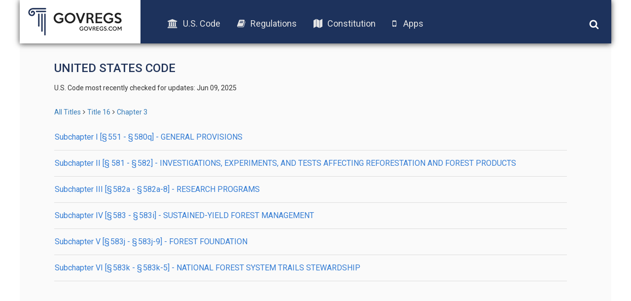

--- FILE ---
content_type: text/html; charset=UTF-8
request_url: https://old.govregs.com/uscode/title16_chapter3
body_size: 2353
content:
<!DOCTYPE html>
<html lang="en">
<head lang="en">
<!-- Meta tag BEGIN =========================================== -->


<title>FORESTS; FOREST SERVICE; REFORESTATION; MANAGEMENT</title>
<meta charset="utf-8">
<meta http-equiv="X-UA-Compatible" content="IE=edge">

<meta name="viewport" content="width=device-width, initial-scale=1.0, maximum-scale=1.0, user-scalable=no"/>
<meta name="HandheldFriendly" content="true"/>
<meta name="description" content="Searchable text of the FORESTS; FOREST SERVICE; REFORESTATION; MANAGEMENT (US Code), including Notes, Amendments, and Table of Authorities">
<meta name="author" content="GovRegs" >


<!-- Meta tag END =========================================== -->

<title></title>
<link rel="shortcut icon" href="/static/img/ico/fav-icon.ico" />
<link rel="stylesheet" href="/static/css/jquery-ui.min.css">
<link rel="stylesheet" href="/static/css/bootstrap.min.css" />
<link rel="stylesheet" href="/static/css/main.css" />
<link rel="stylesheet" href="/static/css/font-awesome.min.css" />
<link href='https://fonts.googleapis.com/css?family=Roboto:400,300,500,100,100italic,300italic,400italic,500italic,700,700italic,900,900italic' rel='stylesheet' type='text/css'>
<script src="/static/js/jquery-1.12.1.min.js"></script>
<script src="/static/js/bootstrap.min.js"></script>
<script src="/static/js/main.js"></script>
<script src="/static/js/jquery-ui.min.js"></script>
<link rel="stylesheet" href="/static/css/additional.css" />
<script>
var isFirefox = typeof InstallTrigger !== 'undefined';
function checkFirefox() {
if (isFirefox == 'true') {
$('body').addClass('isFirefox');
}
}
function superCheckFirefox() {
if ($('body').length > 0) {
checkFirefox()
} else {
setTimeout(superCheckFirefox,1000)
}
}
superCheckFirefox();
if (isFirefox == true) {
$('body').addClass('isFirefox');
}
</script>
<!-- End app popup advert -->
<script>
(function(i,s,o,g,r,a,m){i['GoogleAnalyticsObject']=r;i[r]=i[r]||function(){
(i[r].q=i[r].q||[]).push(arguments)},i[r].l=1*new Date();a=s.createElement(o),
m=s.getElementsByTagName(o)[0];a.async=1;a.src=g;m.parentNode.insertBefore(a,m)
})(window,document,'script','//www.google-analytics.com/analytics.js','ga');
ga('create', 'UA-73714791-1', 'auto');
ga('send', 'pageview');
</script>



</head>

<body>
<div class='site-header'>
<div class="logo">
<a href="/"><img src="/static/img/logo.png"></a>
</div>
<div class="menu">
<ul class='menu-list'>
<li><a href="/uscode"><i class="fa fa-university"></i>U.S. Code</a></li>
<li><a href="/regulations"><i class="fa fa-book"></i>Regulations</a></li>
<li><a href="/constitution"><i class="fa fa-map"></i>Constitution</a></li>
<!-- App download start -->
<li><a id="useragent"></a></li>
<!-- App download end -->
</ul>
</div>
<div class="icons">
<img class='search-toggle' width='20px' height="20px" src='/static/img/fa-icons/search.svg' />
<img class='menu-toggle' width='20px' height="20px" src='/static/img/fa-icons/bars.svg' />
</div>
<div class='search-container'>







<form action="" method="post" id="searchform" class="search container-fluid">
<input style="display: none;" id="go_button" name="go" type="image"/>
<input style="display: none;" id="prev_button" name="prev" type="image"/>
<input style="display: none;" id="next_button" name="next" type="image"/>
<input style="display: none;" id="end_button" name="end" type="image"/>

<div class="row" style="display: none">
<div class="col-xs-8">
<select name="colSort" id="colSort" class="form-control blue-bg select_box">
<option value="4" selected >Sort by Rank</option>
<option value="105">Titles Ascending</option>
<option value="107">Titles Descending</option>
</select>
<select name="ps" id="ps" class="form-control blue-bg select_box">
<option value="10"  selected >10 per page</option>
<option value="25" >25 Result/page</option>
<option value="50" >50 Result/page</option>
</select>
</div>
</div>

<div class="search-input row">
<div class='col col-md-9 col-xs-9 input-wrapper'>
<input type="text" class='search-input-field' name="qu" value="" placeholder="words or citation" />
<span class='clear-input'>x</span>
</div>
<div class='col col-md-3 col-xs-3 submit-wrapper'>
<button name='go' type="submit" class='btn search-btn'>Search</button>
</div>
</div>
<div class="search_options row">
<div class='col-md-8 col-xs-12 col options-wrapper'>
<input type="checkbox" name="search_nodes" id="search_nodes"  checked />
<label for="search_nodes" class="search_options">U.S. Code</label>
<input type="checkbox" name="search_notes" id="search_notes"  checked />
<label for="search_notes" class="search_options">Leg. Notes</label>
</div>
<div class='col-md-4 col-xs-12 col guide-link-wrapper'>
<a class="search-guide-link" href="/uscode/default">
Search guide</a>
</div>
</div>
</form>

</div>
</div>

<div class="main-container site-container">
<div class="container">










<div class="content">
<h3 class="page-title" style="text-transform: uppercase;">United States Code</h3>
<p class="status">
</span>U.S. Code most recently checked for updates: Jun 09, 2025
</p>

<div class="breadcrumbs">
<a href="/uscode" title="" class="tooltip-class" data-content="ALl titles" data-placement="top" data-trigger="hover" rel="popover">All Titles</a><span class="separator"></span><a href="/uscode/title16" title="" class="tooltip-class" data-content="CONSERVATION" data-placement="top" data-trigger="hover" rel="popover">Title 16</a><span class="separator"></span><a href="/uscode/title16_chapter3" title="" class="tooltip-class" data-content="FORESTS; FOREST SERVICE; REFORESTATION; MANAGEMENT" data-placement="top" data-trigger="hover" rel="popover">Chapter 3</a>
</div>


<div class="page-title">








<div class="title">
<a class="title-link" href="/uscode/title16_chapter3_subchapterI">Subchapter I [§ 551 - § 580q] - GENERAL PROVISIONS

</a>
<div class="clearfix"></div>
</div>










<div class="title">
<a class="title-link" href="/uscode/title16_chapter3_subchapterII">Subchapter II [§ 581 - § 582] - INVESTIGATIONS, EXPERIMENTS, AND TESTS AFFECTING REFORESTATION AND FOREST PRODUCTS

</a>
<div class="clearfix"></div>
</div>










<div class="title">
<a class="title-link" href="/uscode/title16_chapter3_subchapterIII">Subchapter III [§ 582a - § 582a-8] - RESEARCH PROGRAMS

</a>
<div class="clearfix"></div>
</div>










<div class="title">
<a class="title-link" href="/uscode/title16_chapter3_subchapterIV">Subchapter IV [§ 583 - § 583i] - SUSTAINED-YIELD FOREST MANAGEMENT

</a>
<div class="clearfix"></div>
</div>










<div class="title">
<a class="title-link" href="/uscode/title16_chapter3_subchapterV">Subchapter V [§ 583j - § 583j-9] - FOREST FOUNDATION

</a>
<div class="clearfix"></div>
</div>










<div class="title">
<a class="title-link" href="/uscode/title16_chapter3_subchapterVI">Subchapter VI [§ 583k - § 583k-5] - NATIONAL FOREST SYSTEM TRAILS STEWARDSHIP

</a>
<div class="clearfix"></div>
</div>



</div>

</div>






</div>
<div class="footer-placeholder"></div>
<div class="footer">
<div class="copyright">
&copy; 2016 GovRegs | <a href="/about.html">About</a> | <a href="/disclaimer.html">Disclaimer</a> | <a href="/privacy.html">Privacy</a>
</div>
<div class="social">
<a href="https://twitter.com/GovRegs"><img width='20px' height="20px" src='/static/img/fa-icons/twitter.svg' /></a>
<a href="https://www.facebook.com/GovRegs"><img width='20px' height="20px" src='/static/img/fa-icons/facebook-f.svg' /></a>
</div>
</div>

</div>
<script src="https://oss.maxcdn.com/libs/respond.js/1.3.0/respond.min.js"></script>
<!-- Start app advert popup -->
<script src="/static/js/jquery.topbar.js"></script>
<!-- End app popup-->
<!-- Start app popup -->
<div class="fragment">
<div class="app-add hidden-sm hidden-md hidden-lg" style="display:none">
<div class="container" style="padding:10px 5px; text-align: center;"><a href="/apps.html">Download the GovRegs app!<!--<span id="useragent"></span>--></a>
<button type="button" class="close" data-dismiss="message" value="button" id="closeButton"><img width='15px' height="15px" src='/static/img/fa-icons/close.svg' /></button>
</div>
</div>
</div>
<!-- End app popup -->
</body>
</html>
